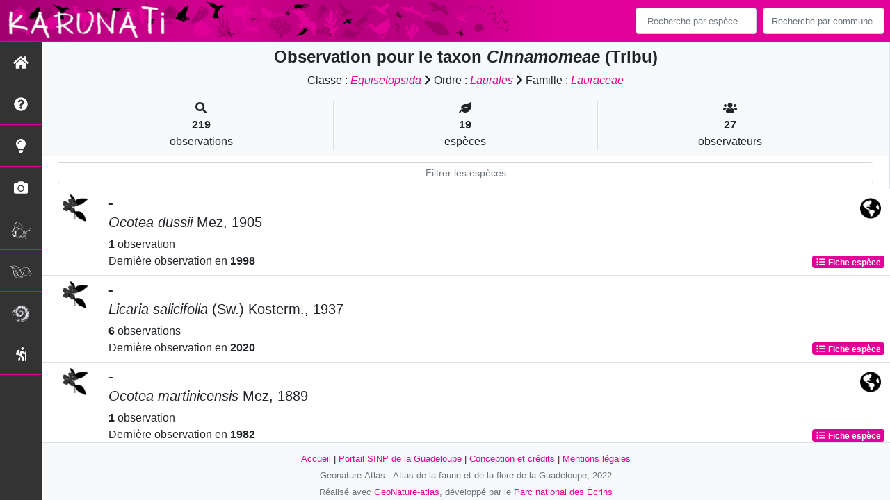

--- FILE ---
content_type: text/html; charset=utf-8
request_url: https://atlas.karunati.fr/atlas/liste/929355
body_size: 11344
content:
<!doctype html>

<html lang='fr'>

<head>
<base href="/atlas">
    <meta name="viewport" content="width=device-width, initial-scale=1.0">

    <title>
    
    Cinnamomeae (Tribu)
 | Geonature-Atlas - Parc national de la Guadeloupe</title>
    
    

    <!-- Jquery -->
    <script type=text/javascript src="/atlas/static/node_modules/jquery/dist/jquery.min.js"></script>
    <script type=text/javascript src="/atlas/static/node_modules/jquery-ui-dist/jquery-ui.min.js"></script>
    <script type="text/javascript" src="/atlas/static/node_modules/jquery-lazy/jquery.lazy.min.js"></script>
    <link rel="stylesheet" href="/atlas/static/node_modules/jquery-ui-dist/jquery-ui.css" />
    <!-- Bootstrap -->
    <link rel="stylesheet" href="/atlas/static/node_modules/bootstrap/dist/css/bootstrap.min.css"/>
    <script type=text/javascript src="/atlas/static/node_modules/bootstrap/dist/js/bootstrap.bundle.min.js"></script>
    <!-- Leaflet -->
    <script src="/atlas/static/node_modules/leaflet/dist/leaflet.js"></script>
    <link rel="stylesheet" href="/atlas/static/node_modules/leaflet/dist/leaflet.css" />
   
    <script src="/atlas/static/node_modules/leaflet.zoomhome/dist/leaflet.zoomhome.js"></script>
    <link rel="stylesheet" href="/atlas/static/node_modules/leaflet.zoomhome/src/css/leaflet.zoomhome.css" />

    <script src="/atlas/static/node_modules/leaflet-fullscreen/dist/Leaflet.fullscreen.min.js"></script>
    <link rel="stylesheet" href="/atlas/static/node_modules/leaflet-fullscreen/dist/leaflet.fullscreen.css" />
    <!-- Slick -->
    <script src="/atlas/static/node_modules/slick-carousel/slick/slick.min.js"></script>
    <link rel="stylesheet" href="/atlas/static/node_modules/slick-carousel/slick/slick-theme.css" />
    <link rel="stylesheet" href="/atlas/static/node_modules/slick-carousel/slick/slick.css" />
    <!-- fontawesome -->
    <script src="/atlas/static/node_modules/%40fortawesome/fontawesome-free/js/all.min.js"></script>
    <!-- CSS Application -->
    <link rel="SHORTCUT ICON" href="/atlas/static/custom/images/favicon.ico">
    <link rel="stylesheet" href="/atlas/static/css/atlas.css" />

    
    <!-- Additional assets -->
    
    
    <link rel="stylesheet" href="/atlas/static/node_modules/datatables.net-bs4/css/dataTables.bootstrap4.css"/>
    <link rel="stylesheet" href="/atlas/static/node_modules/datatables.net-bs4/css/dataTables.bootstrap4.css"/>
    <script type="text/javascript" src="/atlas/static/node_modules/datatables.net-bs4/js/dataTables.bootstrap4.js"></script>
    <link rel="stylesheet" href="/atlas/static/css/listEspeces.css"/>

    <link rel="stylesheet" href="/atlas/static/custom/custom.css"/>
    
    

</head>

<body>
<header id="navbar">
    

<script type="text/javascript"> 
    var language = '' ;
</script>


<link href="https://cdnjs.cloudflare.com/ajax/libs/flag-icon-css/3.1.0/css/flag-icon.min.css" rel="stylesheet">
    <nav class="navbar navbar-dark navbar-expand-md fixed-top " role="navigation">
        <a class="navbar-brand" href="/atlas/">
            <img class="bandeauStructure" src="/atlas/static/custom/images/BandeauAtlas.png"/>
        </a>
        <button class="navbar-toggler" type="button" data-toggle="collapse" data-target="#navbarSupportedContent"
                aria-controls="navbarSupportedContent" aria-expanded="false" aria-label="Toggle navigation">
            <span class="navbar-toggler-icon"></span>
        </button>

            <div class="collapse navbar-collapse" id="navbarSupportedContent">
            <div class="navbar-nav ms-auto">
            </div>

        <div class="nav navbar-nav nav-search">
            <div class="form-inline my-2 my-lg-0">

                <!--- Languages button and dropdown displaid if MULTILINGUAL is True-->
                

                

                <form method="POST" id='searchFormTaxons' 
                       action=""
                       role="search">
                    <div class="form-group has-feedback">
			<input id="searchTaxons" type="text" 
                               class="form-control mr-sm-2 ajax-search small-placeholder"
                               placeholder="Recherche par espèce&nbsp;&nbsp;&nbsp;" loading="false" style="width: 175px;"  />
                    </div>
                    <input id="hiddenInputTaxons" type="hidden"name="cd_ref"/>
                </form>

                <form class="form-inline my-2 my-lg-0" method="POST"
                      onsubmit="completeAction('#searchFormCommunes', hiddenInputCommunes)" id='searchFormCommunes'
                      action=""
                      role="search">
                    <div class="form-group has-feedback">
                        <input id="searchCommunes" type="text" style="width: 175px;"
                               class="form-control mr-sm-2 ajax-search small-placeholder"
                               placeholder="Recherche par commune&nbsp;&nbsp;&nbsp;"/>
                    </div>
                    <input id="hiddenInputCommunes" type="hidden" name="insee">
                </form>
                
            </div>

        </div>

        </div>

    </nav>


</header>

<sidebar id="sideBar">
    <ul id="sidebar_menu" class="sidebar-nav">
    <a href="/atlas/" id="menu-toggle" data-toggle="tooltip"
       data-original-title="Retour à l'accueil" data-placement="right">
        <li class="sidebar-brand"><span id="main_icon" class="fa fa-home"></span></li>
    </a>
    
        
            <a href="/atlas/present" data-toggle="tooltip"
               data-original-title="Présentation de l&#39;atlas" data-placement="right">
                <li class="sidebar-brand"><span class="fas fa-question-circle"></span></li>
            </a>
        
    
        
            <a href="/atlas/tutorial" data-toggle="tooltip"
               data-original-title="Tutoriel d&#39;utilisation" data-placement="right">
                <li class="sidebar-brand"><span class="fas fa-lightbulb"></span></li>
            </a>
        
    
    

    <a href="/atlas/photos" data-toggle="tooltip" data-original-title="Galerie photos"
       data-placement="right">
        <li class="sidebar-brand"><span class="fa fa-camera"></span></li>
    </a>

    <a href="https://karunati.guadeloupe-parcnational.com/fr" target="_blank" data-toggle="tooltip" data-original-title="Portail SINP de la Guadeloupe"
       data-placement="right">
        <li class="sidebar-brand"><img src="/atlas/static/custom/images/icon_Karunati.png" height="30px"></li>
    </a>
    <a href="https://bivouacnaturaliste.com/" target="_blank" data-toggle="tooltip" data-original-title="Site de Bivouac Naturaliste"
       data-placement="right">
        <li class="sidebar-brand"><img src="/atlas/static/custom/images/icon_BivouacNaturaliste.png" height="25px"></li>
    </a>

    <a href="http://www.guadeloupe-parcnational.fr" target="_blank" data-toggle="tooltip" data-original-title="Site officiel du Parc national"
       data-placement="right">
        <li class="sidebar-brand"><img src="/atlas/static/custom/images/sirale_grise.png" height="25px"></li>
    </a>
    <a href="https://www.randoguadeloupe.gp" target="_blank" data-toggle="tooltip" data-original-title="Rando Guadeloupe"
       data-placement="right">
        <li class="sidebar-brand"><span class="fas fa-hiking"></span></li>
    </a>

</ul>
</sidebar>
<main class="d-flex">

    <div class="container-fluid" id="page">
        
            
        
        
    

    <div class="row h-100 flex-grow-1 p-0 m-0 border-bottom">
        <div class="col-12 d-flex flex-column m-0 p-0">
            <div class="bg-light text-center border-bottom border-right p-2">
        <h4><b> Observation pour le taxon <i>Cinnamomeae</i> (Tribu) </b>        </h4>

        <div id="hierarchy">
            
                Classe :
                <i>
                    
                        <a href="/atlas/liste/542871" style="color:var(--main-color)">Equisetopsida</a>

                    
                </i>
                
                    <span class="fas fa-chevron-right"> </span>
                

            
                Ordre :
                <i>
                    
                        <a href="/atlas/liste/593963" style="color:var(--main-color)">Laurales</a>

                    
                </i>
                
                    <span class="fas fa-chevron-right"> </span>
                

            
                Famille :
                <i>
                    
                        <a href="/atlas/liste/187294" style="color:var(--main-color)">Lauraceae</a>

                    
                </i>
                

            
        </div>
        
    <div class="container">
        <div class="row mt-3">
            <div class="col-sm center border-right">
                <i class="fas fa-search"></i>
                <br><strong>219</strong>
                <br>observations
            </div>
            <div class="col-sm center border-right">
                <i class="fas fa-leaf"></i>
                <br><strong>19</strong>
                <br>espèces
            </div>
            <div class="col-sm center">
                <i class="fa fa-users"></i>
                <br><strong>27</strong>
                <br>observateurs
            </div>
        </div>
    </div>

    </div>


                
    
    <div class="bg-white border-right p-2">

        <div class="col">
            <input id="taxonInput" type="text" class="form-control  form-control-sm" placeholder="Filtrer les espèces">
        </div>

    </div>
    <div id="taxonList" class="d-flex align-content-stretch bg-white flex-grow-1">
        <ul class="list-group w-100">
            
                <li id="taxonListItem" class="media border-bottom p-2" area-code=""
                    cdRef="630240" >
                <span class="d-none">Angiospermes</span>
                <div class="pictoImgList mr-2" data-toggle="tooltip" data-original-title="Angiospermes"
                     data-placement="right">
                    

                        <img class="mx-auto d-block"
                             src="/atlas/static/images/picto_Angiospermes.png">

                    
                </div>
                <div class="media-body">
            <span class="float-right">

                
                    
                
                
                    

                        <img
                                src="/atlas/static/custom/images/globe-americas-solid.png"
                                style="width : 30px; height: 30px; margin: 5px" data-placement="left" data-toggle="tooltip"
                                data-original-title="Endémique de la Guadeloupe"
                        >
                    
                
                
                    
                



            </span>
                    <h5 class="mt-0 mb-1 ">
                        
                        <strong>
                            -
                        </strong></h5>
                    <h5>
                        <span id="name"><i>Ocotea dussii</i> Mez, 1905</span>
                    </h5>

                    <strong>1</strong> observation <br>
                    Dernière observation en  <strong>1998</strong>
                    <span class="float-right">
                    <a class="badge badge-primary" href="/atlas/espece/630240"
                       data-toggle="tooltip"
                       title="Voir la fiche espèce" data-placement="left" style="background-color:var(--main-color);">
                        <i class="fas fa-list fa-fw"></i> Fiche espèce</i>
                    </a>
                    </span>

                </div>
            
                <li id="taxonListItem" class="media border-bottom p-2" area-code=""
                    cdRef="630035" >
                <span class="d-none">Angiospermes</span>
                <div class="pictoImgList mr-2" data-toggle="tooltip" data-original-title="Angiospermes"
                     data-placement="right">
                    

                        <img class="mx-auto d-block"
                             src="/atlas/static/images/picto_Angiospermes.png">

                    
                </div>
                <div class="media-body">
            <span class="float-right">

                
                    
                
                
                    
                
                
                    
                



            </span>
                    <h5 class="mt-0 mb-1 ">
                        
                        <strong>
                            -
                        </strong></h5>
                    <h5>
                        <span id="name"><i>Licaria salicifolia</i> (Sw.) Kosterm., 1937</span>
                    </h5>

                    <strong>6</strong> 
                    observations <br>
                    Dernière observation en  <strong>2020</strong>
                    <span class="float-right">
                    <a class="badge badge-primary" href="/atlas/espece/630035"
                       data-toggle="tooltip"
                       title="Voir la fiche espèce" data-placement="left" style="background-color:var(--main-color);">
                        <i class="fas fa-list fa-fw"></i> Fiche espèce</i>
                    </a>
                    </span>

                </div>
            
                <li id="taxonListItem" class="media border-bottom p-2" area-code=""
                    cdRef="630249" >
                <span class="d-none">Angiospermes</span>
                <div class="pictoImgList mr-2" data-toggle="tooltip" data-original-title="Angiospermes"
                     data-placement="right">
                    

                        <img class="mx-auto d-block"
                             src="/atlas/static/images/picto_Angiospermes.png">

                    
                </div>
                <div class="media-body">
            <span class="float-right">

                
                    
                
                
                    

                        <img
                                src="/atlas/static/custom/images/globe-americas-solid.png"
                                style="width : 30px; height: 30px; margin: 5px" data-placement="left" data-toggle="tooltip"
                                data-original-title="Endémique des Petites Antilles"
                        >
                    
                
                
                    
                



            </span>
                    <h5 class="mt-0 mb-1 ">
                        
                        <strong>
                            -
                        </strong></h5>
                    <h5>
                        <span id="name"><i>Ocotea martinicensis</i> Mez, 1889</span>
                    </h5>

                    <strong>1</strong> observation <br>
                    Dernière observation en  <strong>1982</strong>
                    <span class="float-right">
                    <a class="badge badge-primary" href="/atlas/espece/630249"
                       data-toggle="tooltip"
                       title="Voir la fiche espèce" data-placement="left" style="background-color:var(--main-color);">
                        <i class="fas fa-list fa-fw"></i> Fiche espèce</i>
                    </a>
                    </span>

                </div>
            
                <li id="taxonListItem" class="media border-bottom p-2" area-code=""
                    cdRef="635077" >
                <span class="d-none">Angiospermes</span>
                <div class="pictoImgList mr-2" data-toggle="tooltip" data-original-title="Angiospermes"
                     data-placement="right">
                    

                        <img class="mx-auto d-block"
                             src="/atlas/static/images/picto_Angiospermes.png">

                    
                </div>
                <div class="media-body">
            <span class="float-right">

                
                    
                
                
                    
                
                
                    
                



            </span>
                    <h5 class="mt-0 mb-1 ">
                        
                        <strong>
                            -
                        </strong></h5>
                    <h5>
                        <span id="name"><i>Nectandra membranacea</i> (Sw.) Griseb., 1860</span>
                    </h5>

                    <strong>37</strong> 
                    observations <br>
                    Dernière observation en  <strong>2022</strong>
                    <span class="float-right">
                    <a class="badge badge-primary" href="/atlas/espece/635077"
                       data-toggle="tooltip"
                       title="Voir la fiche espèce" data-placement="left" style="background-color:var(--main-color);">
                        <i class="fas fa-list fa-fw"></i> Fiche espèce</i>
                    </a>
                    </span>

                </div>
            
                <li id="taxonListItem" class="media border-bottom p-2" area-code=""
                    cdRef="630241" >
                <span class="d-none">Angiospermes</span>
                <div class="pictoImgList mr-2" data-toggle="tooltip" data-original-title="Angiospermes"
                     data-placement="right">
                    

                        <img class="mx-auto d-block"
                             src="/atlas/static/images/picto_Angiospermes.png">

                    
                </div>
                <div class="media-body">
            <span class="float-right">

                
                    
                
                
                    
                
                
                    
                



            </span>
                    <h5 class="mt-0 mb-1 ">
                        
                        <strong>
                            -
                        </strong></h5>
                    <h5>
                        <span id="name"><i>Ocotea eggersiana</i> Mez, 1889</span>
                    </h5>

                    <strong>5</strong> 
                    observations <br>
                    Dernière observation en  <strong>1984</strong>
                    <span class="float-right">
                    <a class="badge badge-primary" href="/atlas/espece/630241"
                       data-toggle="tooltip"
                       title="Voir la fiche espèce" data-placement="left" style="background-color:var(--main-color);">
                        <i class="fas fa-list fa-fw"></i> Fiche espèce</i>
                    </a>
                    </span>

                </div>
            
                <li id="taxonListItem" class="media border-bottom p-2" area-code=""
                    cdRef="629336" >
                <span class="d-none">Angiospermes</span>
                <div class="pictoImgList mr-2" data-toggle="tooltip" data-original-title="Angiospermes"
                     data-placement="right">
                    

                        <img class="mx-auto d-block"
                             src="/atlas/static/images/picto_Angiospermes.png">

                    
                </div>
                <div class="media-body">
            <span class="float-right">

                
                    
                
                
                    

                        <img
                                src="/atlas/static/custom/images/globe-americas-solid.png"
                                style="width : 30px; height: 30px; margin: 5px" data-placement="left" data-toggle="tooltip"
                                data-original-title="Endémique des Petites Antilles"
                        >
                    
                
                
                    
                



            </span>
                    <h5 class="mt-0 mb-1 ">
                        
                        <strong>
                            -
                        </strong></h5>
                    <h5>
                        <span id="name"><i>Cinnamomum falcatum</i> (Mez) R.A.Howard, 1981</span>
                    </h5>

                    <strong>4</strong> 
                    observations <br>
                    Dernière observation en  <strong>1978</strong>
                    <span class="float-right">
                    <a class="badge badge-primary" href="/atlas/espece/629336"
                       data-toggle="tooltip"
                       title="Voir la fiche espèce" data-placement="left" style="background-color:var(--main-color);">
                        <i class="fas fa-list fa-fw"></i> Fiche espèce</i>
                    </a>
                    </span>

                </div>
            
                <li id="taxonListItem" class="media border-bottom p-2" area-code=""
                    cdRef="629075" >
                <span class="d-none">Angiospermes</span>
                <div class="pictoImgList mr-2" data-toggle="tooltip" data-original-title="Angiospermes"
                     data-placement="right">
                    

                        <img class="mx-auto d-block"
                             src="/atlas/static/images/picto_Angiospermes.png">

                    
                </div>
                <div class="media-body">
            <span class="float-right">

                
                    
                
                
                    
                
                
                    
                



            </span>
                    <h5 class="mt-0 mb-1 ">
                        
                        <strong>
                            -
                        </strong></h5>
                    <h5>
                        <span id="name"><i>Aniba bracteata</i> (Nees) Mez, 1889</span>
                    </h5>

                    <strong>21</strong> 
                    observations <br>
                    Dernière observation en  <strong>2022</strong>
                    <span class="float-right">
                    <a class="badge badge-primary" href="/atlas/espece/629075"
                       data-toggle="tooltip"
                       title="Voir la fiche espèce" data-placement="left" style="background-color:var(--main-color);">
                        <i class="fas fa-list fa-fw"></i> Fiche espèce</i>
                    </a>
                    </span>

                </div>
            
                <li id="taxonListItem" class="media border-bottom p-2" area-code=""
                    cdRef="733556" >
                <span class="d-none">Angiospermes</span>
                <div class="pictoImgList mr-2" data-toggle="tooltip" data-original-title="Angiospermes"
                     data-placement="right">
                    

                        <img class="mx-auto d-block"
                             src="/atlas/static/images/picto_Angiospermes.png">

                    
                </div>
                <div class="media-body">
            <span class="float-right">

                
                    
                
                
                    
                
                
                    
                



            </span>
                    <h5 class="mt-0 mb-1 ">
                        
                        <strong>
                            -
                        </strong></h5>
                    <h5>
                        <span id="name"><i>Ocotea splendens</i> (Meisn.) Baill., 1870</span>
                    </h5>

                    <strong>1</strong> observation <br>
                    Dernière observation en  <strong>2000</strong>
                    <span class="float-right">
                    <a class="badge badge-primary" href="/atlas/espece/733556"
                       data-toggle="tooltip"
                       title="Voir la fiche espèce" data-placement="left" style="background-color:var(--main-color);">
                        <i class="fas fa-list fa-fw"></i> Fiche espèce</i>
                    </a>
                    </span>

                </div>
            
                <li id="taxonListItem" class="media border-bottom p-2" area-code=""
                    cdRef="630247" >
                <span class="d-none">Angiospermes</span>
                <div class="pictoImgList mr-2" data-toggle="tooltip" data-original-title="Angiospermes"
                     data-placement="right">
                    

                        <img class="mx-auto d-block"
                             src="/atlas/static/images/picto_Angiospermes.png">

                    
                </div>
                <div class="media-body">
            <span class="float-right">

                
                    
                
                
                    
                
                
                    
                



            </span>
                    <h5 class="mt-0 mb-1 ">
                        
                        <strong>
                            -
                        </strong></h5>
                    <h5>
                        <span id="name"><i>Ocotea leucoxylon</i> (Sw.) Laness., 1886</span>
                    </h5>

                    <strong>17</strong> 
                    observations <br>
                    Dernière observation en  <strong>2022</strong>
                    <span class="float-right">
                    <a class="badge badge-primary" href="/atlas/espece/630247"
                       data-toggle="tooltip"
                       title="Voir la fiche espèce" data-placement="left" style="background-color:var(--main-color);">
                        <i class="fas fa-list fa-fw"></i> Fiche espèce</i>
                    </a>
                    </span>

                </div>
            
                <li id="taxonListItem" class="media border-bottom p-2" area-code=""
                    cdRef="898056" >
                <span class="d-none">Angiospermes</span>
                <div class="pictoImgList mr-2" data-toggle="tooltip" data-original-title="Angiospermes"
                     data-placement="right">
                    

                        <img class="mx-auto d-block"
                             src="/atlas/static/images/picto_Angiospermes.png">

                    
                </div>
                <div class="media-body">
            <span class="float-right">

                
                    
                
                
                    
                
                
                    
                



            </span>
                    <h5 class="mt-0 mb-1 ">
                        
                        <strong>
                            -
                        </strong></h5>
                    <h5>
                        <span id="name"><i>Damburneya patens</i> (Sw.) Trofimov, 2016</span>
                    </h5>

                    <strong>1</strong> observation <br>
                    Dernière observation en  <strong>2008</strong>
                    <span class="float-right">
                    <a class="badge badge-primary" href="/atlas/espece/898056"
                       data-toggle="tooltip"
                       title="Voir la fiche espèce" data-placement="left" style="background-color:var(--main-color);">
                        <i class="fas fa-list fa-fw"></i> Fiche espèce</i>
                    </a>
                    </span>

                </div>
            
                <li id="taxonListItem" class="media border-bottom p-2" area-code=""
                    cdRef="884220" >
                <span class="d-none">Angiospermes</span>
                <div class="pictoImgList mr-2" data-toggle="tooltip" data-original-title="Angiospermes"
                     data-placement="right">
                    

                        <img class="mx-auto d-block"
                             src="/atlas/static/images/picto_Angiospermes.png">

                    
                </div>
                <div class="media-body">
            <span class="float-right">

                
                    
                
                
                    
                
                
                    
                



            </span>
                    <h5 class="mt-0 mb-1 ">
                        
                        <strong>
                            -
                        </strong></h5>
                    <h5>
                        <span id="name"><i>Aiouea montana</i> (Sw.) R.Rohde, 2017</span>
                    </h5>

                    <strong>14</strong> 
                    observations <br>
                    Dernière observation en  <strong>2022</strong>
                    <span class="float-right">
                    <a class="badge badge-primary" href="/atlas/espece/884220"
                       data-toggle="tooltip"
                       title="Voir la fiche espèce" data-placement="left" style="background-color:var(--main-color);">
                        <i class="fas fa-list fa-fw"></i> Fiche espèce</i>
                    </a>
                    </span>

                </div>
            
                <li id="taxonListItem" class="media border-bottom p-2" area-code=""
                    cdRef="898055" >
                <span class="d-none">Angiospermes</span>
                <div class="pictoImgList mr-2" data-toggle="tooltip" data-original-title="Angiospermes"
                     data-placement="right">
                    

                        <img class="mx-auto d-block"
                             src="/atlas/static/images/picto_Angiospermes.png">

                    
                </div>
                <div class="media-body">
            <span class="float-right">

                
                    
                
                
                    

                        <img
                                src="/atlas/static/custom/images/globe-americas-solid.png"
                                style="width : 30px; height: 30px; margin: 5px" data-placement="left" data-toggle="tooltip"
                                data-original-title="Endémique des Petites Antilles"
                        >
                    
                
                
                    
                



            </span>
                    <h5 class="mt-0 mb-1 ">
                        
                        <strong>
                            -
                        </strong></h5>
                    <h5>
                        <span id="name"><i>Damburneya martinicensis</i> (Mez) Trofimov, 2016</span>
                    </h5>

                    <strong>4</strong> 
                    observations <br>
                    Dernière observation en  <strong>1983</strong>
                    <span class="float-right">
                    <a class="badge badge-primary" href="/atlas/espece/898055"
                       data-toggle="tooltip"
                       title="Voir la fiche espèce" data-placement="left" style="background-color:var(--main-color);">
                        <i class="fas fa-list fa-fw"></i> Fiche espèce</i>
                    </a>
                    </span>

                </div>
            
                <li id="taxonListItem" class="media border-bottom p-2" area-code=""
                    cdRef="447272" >
                <span class="d-none">Angiospermes</span>
                <div class="pictoImgList mr-2" data-toggle="tooltip" data-original-title="Angiospermes"
                     data-placement="right">
                    

                        <img class="mx-auto d-block"
                             src="/atlas/static/images/picto_Angiospermes.png">

                    
                </div>
                <div class="media-body">
            <span class="float-right">

                
                    
                
                
                    
                
                
                    
                



            </span>
                    <h5 class="mt-0 mb-1 ">
                        
                        <strong>
                            -
                        </strong></h5>
                    <h5>
                        <span id="name"><i>Cinnamomum verum</i> J.Presl, 1825</span>
                    </h5>

                    <strong>10</strong> 
                    observations <br>
                    Dernière observation en  <strong>2025</strong>
                    <span class="float-right">
                    <a class="badge badge-primary" href="/atlas/espece/447272"
                       data-toggle="tooltip"
                       title="Voir la fiche espèce" data-placement="left" style="background-color:var(--main-color);">
                        <i class="fas fa-list fa-fw"></i> Fiche espèce</i>
                    </a>
                    </span>

                </div>
            
                <li id="taxonListItem" class="media border-bottom p-2" area-code=""
                    cdRef="630239" >
                <span class="d-none">Angiospermes</span>
                <div class="pictoImgList mr-2" data-toggle="tooltip" data-original-title="Angiospermes"
                     data-placement="right">
                    

                        <img class="mx-auto d-block"
                             src="/atlas/static/images/picto_Angiospermes.png">

                    
                </div>
                <div class="media-body">
            <span class="float-right">

                
                    
                
                
                    

                        <img
                                src="/atlas/static/custom/images/globe-americas-solid.png"
                                style="width : 30px; height: 30px; margin: 5px" data-placement="left" data-toggle="tooltip"
                                data-original-title="Endémique des Petites Antilles"
                        >
                    
                
                
                    
                



            </span>
                    <h5 class="mt-0 mb-1 ">
                        
                        <strong>
                            -
                        </strong></h5>
                    <h5>
                        <span id="name"><i>Ocotea dominicana</i> (Meisn.) R.A.Howard, 1981</span>
                    </h5>

                    <strong>16</strong> 
                    observations <br>
                    Dernière observation en  <strong>2023</strong>
                    <span class="float-right">
                    <a class="badge badge-primary" href="/atlas/espece/630239"
                       data-toggle="tooltip"
                       title="Voir la fiche espèce" data-placement="left" style="background-color:var(--main-color);">
                        <i class="fas fa-list fa-fw"></i> Fiche espèce</i>
                    </a>
                    </span>

                </div>
            
                <li id="taxonListItem" class="media border-bottom p-2" area-code=""
                    cdRef="898059" >
                <span class="d-none">Angiospermes</span>
                <div class="pictoImgList mr-2" data-toggle="tooltip" data-original-title="Angiospermes"
                     data-placement="right">
                    

                        <img class="mx-auto d-block"
                             src="/atlas/static/images/picto_Angiospermes.png">

                    
                </div>
                <div class="media-body">
            <span class="float-right">

                
                    
                
                
                    
                
                
                    
                



            </span>
                    <h5 class="mt-0 mb-1 ">
                        
                        <strong>
                            -
                        </strong></h5>
                    <h5>
                        <span id="name"><i>Damburneya coriacea</i> (Sw.) Trofimov & Rohwer, 2016</span>
                    </h5>

                    <strong>44</strong> 
                    observations <br>
                    Dernière observation en  <strong>2022</strong>
                    <span class="float-right">
                    <a class="badge badge-primary" href="/atlas/espece/898059"
                       data-toggle="tooltip"
                       title="Voir la fiche espèce" data-placement="left" style="background-color:var(--main-color);">
                        <i class="fas fa-list fa-fw"></i> Fiche espèce</i>
                    </a>
                    </span>

                </div>
            
                <li id="taxonListItem" class="media border-bottom p-2" area-code=""
                    cdRef="630242" >
                <span class="d-none">Angiospermes</span>
                <div class="pictoImgList mr-2" data-toggle="tooltip" data-original-title="Angiospermes"
                     data-placement="right">
                    

                        <img class="mx-auto d-block"
                             src="/atlas/static/images/picto_Angiospermes.png">

                    
                </div>
                <div class="media-body">
            <span class="float-right">

                
                    
                
                
                    
                
                
                    
                



            </span>
                    <h5 class="mt-0 mb-1 ">
                        
                        <strong>
                            -
                        </strong></h5>
                    <h5>
                        <span id="name"><i>Ocotea floribunda</i> (Sw.) Mez, 1889</span>
                    </h5>

                    <strong>1</strong> observation <br>
                    Dernière observation en  <strong>1983</strong>
                    <span class="float-right">
                    <a class="badge badge-primary" href="/atlas/espece/630242"
                       data-toggle="tooltip"
                       title="Voir la fiche espèce" data-placement="left" style="background-color:var(--main-color);">
                        <i class="fas fa-list fa-fw"></i> Fiche espèce</i>
                    </a>
                    </span>

                </div>
            
                <li id="taxonListItem" class="media border-bottom p-2" area-code=""
                    cdRef="629619" >
                <span class="d-none">Angiospermes</span>
                <div class="pictoImgList mr-2" data-toggle="tooltip" data-original-title="Angiospermes"
                     data-placement="right">
                    

                        <img class="mx-auto d-block"
                             src="/atlas/static/images/picto_Angiospermes.png">

                    
                </div>
                <div class="media-body">
            <span class="float-right">

                
                    
                
                
                    
                
                
                    
                



            </span>
                    <h5 class="mt-0 mb-1 ">
                        
                        <strong>
                            -
                        </strong></h5>
                    <h5>
                        <span id="name"><i>Endlicheria sericea</i> Nees, 1833</span>
                    </h5>

                    <strong>33</strong> 
                    observations <br>
                    Dernière observation en  <strong>2022</strong>
                    <span class="float-right">
                    <a class="badge badge-primary" href="/atlas/espece/629619"
                       data-toggle="tooltip"
                       title="Voir la fiche espèce" data-placement="left" style="background-color:var(--main-color);">
                        <i class="fas fa-list fa-fw"></i> Fiche espèce</i>
                    </a>
                    </span>

                </div>
            
                <li id="taxonListItem" class="media border-bottom p-2" area-code=""
                    cdRef="630036" >
                <span class="d-none">Angiospermes</span>
                <div class="pictoImgList mr-2" data-toggle="tooltip" data-original-title="Angiospermes"
                     data-placement="right">
                    

                        <img class="mx-auto d-block"
                             src="/atlas/static/images/picto_Angiospermes.png">

                    
                </div>
                <div class="media-body">
            <span class="float-right">

                
                    
                
                
                    

                        <img
                                src="/atlas/static/custom/images/globe-americas-solid.png"
                                style="width : 30px; height: 30px; margin: 5px" data-placement="left" data-toggle="tooltip"
                                data-original-title="Endémique des Petites Antilles"
                        >
                    
                
                
                    
                



            </span>
                    <h5 class="mt-0 mb-1 ">
                        
                        <strong>
                            -
                        </strong></h5>
                    <h5>
                        <span id="name"><i>Licaria sericea</i> (Griseb.) Kosterm., 1937</span>
                    </h5>

                    <strong>1</strong> observation <br>
                    Dernière observation en  <strong>1988</strong>
                    <span class="float-right">
                    <a class="badge badge-primary" href="/atlas/espece/630036"
                       data-toggle="tooltip"
                       title="Voir la fiche espèce" data-placement="left" style="background-color:var(--main-color);">
                        <i class="fas fa-list fa-fw"></i> Fiche espèce</i>
                    </a>
                    </span>

                </div>
            
                <li id="taxonListItem" class="media border-bottom p-2" area-code=""
                    cdRef="630248" >
                <span class="d-none">Angiospermes</span>
                <div class="pictoImgList mr-2" data-toggle="tooltip" data-original-title="Angiospermes"
                     data-placement="right">
                    

                        <img class="mx-auto d-block"
                             src="/atlas/static/images/picto_Angiospermes.png">

                    
                </div>
                <div class="media-body">
            <span class="float-right">

                
                    
                
                
                    

                        <img
                                src="/atlas/static/custom/images/globe-americas-solid.png"
                                style="width : 30px; height: 30px; margin: 5px" data-placement="left" data-toggle="tooltip"
                                data-original-title="Endémique de la Guadeloupe"
                        >
                    
                
                
                    
                



            </span>
                    <h5 class="mt-0 mb-1 ">
                        
                        <strong>
                            -
                        </strong></h5>
                    <h5>
                        <span id="name"><i>Ocotea lherminieri</i> Mez, 1889</span>
                    </h5>

                    <strong>2</strong> 
                    observations <br>
                    Dernière observation en  <strong>2002</strong>
                    <span class="float-right">
                    <a class="badge badge-primary" href="/atlas/espece/630248"
                       data-toggle="tooltip"
                       title="Voir la fiche espèce" data-placement="left" style="background-color:var(--main-color);">
                        <i class="fas fa-list fa-fw"></i> Fiche espèce</i>
                    </a>
                    </span>

                </div>
            
        </ul>
    </div>



    </div>
</main>


    <footer>
        <small>
    <a href="/atlas/" style="color:var(--main-color)">Accueil</a> |
    <a href="https://karunati.guadeloupe-parcnational.com/fr" target="_blank" style="color:var(--main-color)">Portail SINP de la Guadeloupe</a> |
    <a data-toggle="modal" href="#"
       data-target="#modalCredits" style="color:var(--main-color)">Conception et crédits</a> |
    <a data-toggle="modal" href="#"
       data-target="#modalMentions" style="color:var(--main-color)">Mentions légales</a>
</small>

<div>
<small class="text-muted">
    Geonature-Atlas - Atlas de la faune et de la flore de la Guadeloupe, 2022
    <br/>
    Réalisé avec <a href="https://github.com/PnX-SI/GeoNature-atlas" target="_blank" style="color:var(--main-color)">GeoNature-atlas</a>, développé par le
    <a href="http://www.ecrins-parcnational.fr" target="_blank" style="color:var(--main-color)">Parc national des Écrins</a>
</small>
</div>

<div class="modal fade text-justify" id="modalCredits">
    <div class="modal-dialog modal-lg" role="document">
        <div class="modal-content">
            <div class="modal-header">

                <h3>Conception et crédits</h3>
                <button type="button" class="close" data-dismiss="modal" aria-label="Close">
                    <span aria-hidden="true" class="text-white">&times;</span>
                </button>
            </div>
            <div class="modal-body">
                 <div class="modal-body credits" style="text-align: justify">
  <p>
    Copyright © 2022 DEAL Guadeloupe et Parc national de la Guadeloupe. Tous droits réservés.
  </p>
  <p>
    Cette application est basée sur l'outil opensource <a href="https://github.com/PnX-SI/GeoNature-atlas" target="_blank">GeoNature-atlas</a>, 
    développé par le Parc national des Ecrins (Théo Lechemia, Gil Deluermoz et Camille Monchicourt) et une communauté de contributeurs.
    <br/>
    Elle fait partie d'un ensemble d'outils développés par le parc national et ses partenaires, pour pouvoir saisir, gérer et traiter les 
    données des différents protocoles faune et flore : <a href="https://geonature.fr" target="_blank">https://geonature.fr</a>.
  </p>
  <h3>Rédaction :</h3>
  <p>
    Cédric Dentant, Donovan Maillard, Baptiste Merhan, Marc Corail, Ludovic Imberdis, Victor Zugmeyer, Claire Gondre, Richard Bonet
  </p>
  <h3>Relecture :</h3>
  <p>
    XXX
  </p>
  <h3>Bibliographie :</h3>
  <p>
    <ul>
        <li>XXXXXX</li>
        <li>XXXXXX</li>
        <li>XXXXXX</li>
    </ul>
  </p>
  <h3>Crédits photos :</h3>
  <p>
    Mentionnés en pied de page des photos. Parc national de la Guadeloupe
  </p>
  <h3>Crédits audios :</h3>
  <p>
    Mentionnés en description des fichiers audios. Parc national de la Guadeloupe et Sanctuaire AGOA
  </p>
  <h3>API Géoportail :</h3>
  <p>
  Ce site utilise l'API Géoportail pour l'affichage de fonds de carte de l'IGN. Les utilisateurs sont invités à lire et accepter les conditions générales 
  d'utilisation finale de l'API consultables à cette adresse : <a href="https://www.geoportail.gouv.fr/mentions-legales" target="_blank">https://www.geoportail.gouv.fr/mentions-legales</a> .
  </p>
</div>
            </div>
        </div>
    </div>
</div>

<div class="modal fade text-justify" id="modalMentions">
    <div class="modal-dialog modal-lg" role="document">
        <div class="modal-content">
            <div class="modal-header">

                <h3>Mentions légales</h3>
                <button type="button" class="close" data-dismiss="modal" aria-label="Close">
                    <span aria-hidden="true" class="text-white">&times;</span>
                </button>
            </div>
            <div class="modal-body">
                <div class="modal-body credits" style="text-align: justify">
  <p>
    Vous êtes sur le site officiel de l'atlas de la faune et de la flore de la Guadeloupe.
  </p>
  <h3>Responsables de publication</h3>
  <p>
    Directeur de la publication, responsable légal :<br/>
  </p>
  <p>
    PARC NATIONAL DE LA GUADELOUPE <br/>
    Adresse : Montéran - 97120 Saint-Claude <br/>
    Téléphone : 0590 41 55 55 <br/>
  </p>
  <p>
    DIRECTION DE L'ENVIRONNEMENT, DE L'AM&Eacute;NAGEMENT ET DU LOGEMENT DE LA GUADELOUPE <br/>
    Adresse : Saint-Phy B.P. 54 - 97102 Basse-Terre <br/>
    Téléphone : 0590 99 43 43 ou 059 99 46 46 <br/>
  </p>
  <p>
    Ce site a pour objectif de mettre à disposition les observations et les connaissances recueillies par les personnels sur la faune et la flore, sensibiliser au respect de l'environnement.
  </p>
  <h3>Réalisation du site Internet</h3>
  <p>
    Le contenu éditiorial et, sauf mention particulière, l'essentiel des productions photographiques sont réalisés par les équipes du Parc national de la Guadeloupe.<br/>
    Coordination : .
  </p>
  <p>
    La conception graphique et technique sont effectués par les pôles Système d'informations du Parc national des Ecrins et du Parc national de la Guadeloupe.
  </p>
  <h3>Serveurs et hébergements</h3>
  <p>
    Ikoula
    Adresse : 175-177 rue d'Aguesseau, 92100 Boulogne Billancourt <br/>
    SIREN : 417 680 618 <br/>
    Téléphone : 01 84 01 02 50 <br/>
    <a href="http://www.ikoula.com">http://www.ikoula.com</a>
  </p>
  <h3>Traitement et protection des données</h3> 
  <p>
    - Les données personnelles recueillies sur le site résultent de la communication volontaire d'une adresse de courrier électronique lors de l'envoi d'un formulaire. Les adresses électroniques ainsi recueillies ne servent qu'à transmettre les éléments d'information demandés.<br/>
    - Les adresses électroniques collectées ne feront l'objet d'aucune cession à des tiers. Le Parc national de la Guadeloupe et la DEAL Guadeloupe n'utilisent pas de procédés de collecte automatisée de données (cookies, applet java ou active X).<br/>
    - La loi "Informatique et Libertés" du 6 janvier 1978 modifiée par la loi du 6 août 2004 encadre la mise en oeuvre des fichiers ou des traitements de données à caractère personnel qu'ils soient automatisés ou manuels.<br/>
    Vous disposez d'un droit d'accès, de modification, de rectification et de suppression des données qui vous concernent (art. 34 de la loi "Informatique et Libertés").<br/>
    Vous pouvez l'exercer par courriel en le précisant lors de votre demande.
  </p>
  <h3>Établissements de liens</h3> 
  <p>
    - Lien depuis des sites tiers vers l'Atlas de la faune et de la flore de la Guadeloupe : <br/>
    Les sites extérieurs au parc national ayant un lien hypertexte avec le présent site ne sont pas sous contrôle de la DEAL Guadeloupe et du Parc national de la Guadeloupe, qui déclinent par conséquent toute responsabilité quant à leur contenu. L'utilisateur est seul responsable de leur utilisation.<br/>
    A l'exception de sites diffusant des informations et, ou contenus ayant un caractère illégal et, ou à caractère politique, religieux, pornographique, xénophobe, vous pouvez créer un lien hypertexte vers notre Site sur votre site. La création de liens hypertexte vers le site de l'Atlas est soumise à l'accord préalable de la DEAL Guadeloupe et du Parc national de la Guadeloupe. Pour toute demande ou pour toute remarque sur le fonctionnement du site, vous pouvez envoyer un message au webmestre.<br/>
    La mise en place de lien hypertexte n'autorise en aucune façon la reproduction d'éléments du Site ou la présentation sur des sites tiers d'éléments du Site sous forme de cadre (Frame) ou système apparenté.<br/>
    Enfin, la mise en place de lien hypertexte n'autorise en aucune façon de proposer l'envoi d'un message pré-rédigé à une adresse courriel liée au Site ou la mise en place d'un système permettant l'envoi massif de messages quelle qu'en soit la nature.
  </p>
  <p>
    - Lien depuis l'Atlas de la faune et de la flore de la Guadeloupe vers des sites tiers : <br/>
    Ce site contient des liens hypertextes permettant l'accès à des sites qui ne sont pas édités par le responsable de ce site.<br/>
    En conséquence les responsables de publication ne sauraient être tenus pour responsables du contenu des sites auxquels l'internaute aurait ainsi accès.
  </p>
  <h3>Diffusion des données</h3>
  <p>
    Les informations présentées dans l'Atlas de la faune et de la flore de la Guadeloupe sont des documents administratifs régis par le Code des relations entre le public et l'administration :
  </p>
  <p>
    <b>1. Modalités de diffusion</b>
  </p>
  <p>  
    Article L300- 1 :<br/>
    « Le droit de toute personne à l'information est précisé et garanti par les dispositions des titres Ier, III et IV du présent livre en ce qui concerne la liberté d'accès aux documents administratifs. »
  </p>
  <p>
    Article L300-2 :<br/>
    « Sont considérés comme documents administratifs, au sens des titres Ier, III et IV du présent livre, quels que soient leur date, leur lieu de conservation, leur forme et leur support, les documents produits ou reçus, dans le cadre de leur mission de service public, par l'Etat, les collectivités territoriales ainsi que par les autres personnes de droit public ou les personnes de droit privé chargées d'une telle mission (...) »
  </p>
  <p>
    Article L300-4 :<br/>
    Toute mise à disposition effectuée sous forme électronique en application du présent livre se fait dans un standard ouvert, aisément réutilisable et exploitable par un système de traitement automatisé. 
  </p>
  <p>
    Article L312-1-1 :<br/>
    « Sous réserve des articles L. 311-5 et L. 311-6 et lorsque ces documents sont disponibles sous forme électronique, les administrations (...) publient en ligne les documents administratifs suivants :
    <br/>
    (...)<br/>
    3° Les bases de données, mises à jour de façon régulière, qu'elles produisent ou qu'elles reçoivent et qui ne font pas l'objet d'une diffusion publique par ailleurs ;
    <br/>
    (...)
  </p>
  <p>
    <b>2. Modalités de non diffusion</b>
  </p>
  <p>
    L'Atlas de la faune et de la flore de la Guadeloupe présente l'ensemble des observations réalisées par les agents du Parc national depuis sa création en 1989. La DEAL Guadeloupe et le Parc national de la Guadeloupe pourraient ne pas communiquer des informations dans le respect du cadre juridique suivant :
  </p>
  <p>
    L'article L311-5 précise les documents qui ne sont pas communicables :<br/>
    Ne sont pas communicables les documents administratifs dont la consultation ou la communication porterait atteinte à (…) et aux cas définis à l'article L. 124-4 du code de l'environnement :
  </p>
  <p>
    Article L124-4 du Code de l'Environnement :<br/>
    I.-Après avoir apprécié l'intérêt d'une communication, l'autorité publique peut rejeter la demande d'une information relative à l'environnement dont la consultation ou la communication porte atteinte : 
    <br/>
    (...)<br/>
    2° A la protection de l'environnement auquel elle se rapporte ; <br/>
    <br/>
    3° Aux intérêts de la personne physique ayant fourni, sans y être contrainte par une disposition législative ou réglementaire ou par un acte d'une autorité administrative ou juridictionnelle, l'information demandée sans consentir à sa divulgation ; 
    <br/>
    (...)
  </p>
  <p>
    Article L311-14 :<br/>
    « Toute décision de refus d'accès aux documents administratifs est notifiée au demandeur sous la forme d'une décision écrite motivée comportant l'indication des voies et délais de recours.»
  </p>
  <p>
    <b>3. Modalités de réutilisation des informations</b>
  </p>
  <p>
    Article L321-1 :<br/>
    « Les informations publiques figurant dans des documents communiqués ou publiés par les administrations mentionnées au premier alinéa de l'article L. 300-2 peuvent être utilisées par toute personne qui le souhaite à d'autres fins que celles de la mission de service public pour les besoins de laquelle les documents ont été produits ou reçus.
    <br/>
    Les limites et conditions de cette réutilisation sont régies par le présent titre. »
  </p>
  <p>
    Article L322-1 :<br/>
    « Sauf accord de l'administration, la réutilisation des informations publiques est soumise à la condition que ces dernières ne soient pas altérées, que leur sens ne soit pas dénaturé et que leurs sources et la date de leur dernière mise à jour soient mentionnées. »
  </p>
  <p>
    <b>4. Sanctions</b>
  </p>
  <p>
    Article L326-1 :<br/>
    « Toute personne réutilisant des informations publiques en violation des prescriptions mentionnées aux deuxième et troisième alinéas du présent article est passible d'une amende prononcée par la commission mentionnée au titre IV.
    <br/>
    Le montant maximum de l'amende est égal à celui prévu par l'article 131-13 du code pénal pour les contraventions de 5e classe lorsque des informations publiques ont été réutilisées à des fins non commerciales en méconnaissance des dispositions de l'article L. 322-1 ou des conditions de réutilisation prévues par une licence délivrée à cet effet ou en violation de l'obligation d'obtenir une licence.
    <br/>
    Lorsque des informations publiques ont été réutilisées à des fins commerciales en méconnaissance des dispositions de l'article L. 322-1 ou des conditions de réutilisation prévues par une licence délivrée à cet effet ou en violation de l'obligation d'obtenir une licence, le montant de l'amende est proportionné à la gravité du manquement commis et aux avantages tirés de ce manquement.
    <br/>
    Pour l'application du troisième alinéa, le montant de l'amende prononcée pour sanctionner un premier manquement ne peut excéder un million d'euros. En cas de manquement réitéré dans les cinq années à compter de la date à laquelle la sanction précédemment prononcée est devenue définitive, il ne peut excéder deux millions d'euros ou, s'agissant d'une entreprise, 5 % du chiffre d'affaires hors taxes du dernier exercice clos dans la limite de deux millions d'euros.
    <br/>
    La commission mentionnée au titre IV peut, à la place ou en sus de l'amende, interdire à l'auteur d'une infraction la réutilisation d'informations publiques pendant une durée maximale de deux ans. Cette durée peut être portée à cinq ans en cas de récidive dans les cinq ans suivant le premier manquement.
    <br/>
    La commission peut également ordonner la publication de la sanction aux frais de celui qui en est l'objet selon des modalités fixées par décret en Conseil d'Etat.
    <br/>
    Les amendes sont recouvrées comme les créances de l'Etat étrangères à l'impôt et au domaine.
  </p>
  <h3>Dispositions légales - Propriété</h3> 
  <p>
    Le fait d'accéder au site ne donne pas le droit de l'utiliser sans l'accord de la DEAL Guadeloupe et du Parc national de la Guadeloupe : tous les droits de reproduction sont réservés en vertu de l'article L.122-4 du code de la Propriété intellectuelle.<br/>
    Toute utilisation des ressources (photographiques, iconographiques, textuelles ou relatives à la forme, la mise en page, la structure, les logotypes et les documents téléchargeables...) présentes sur ce site doit faire l'objet d'une autorisation express de la DEAL Guadeloupe et du Parc national de la Guadeloupe.<br/>
    À titre principal, la DEAL Guadeloupe et le Parc national de la Guadeloupe concèdent une autorisation de visualisation du contenu du site.
  </p>
  <p>
    <b>Responsabilité</b>
  </p>
  <p>
    La DEAL Guadeloupe et le Parc national de la Guadeloupe ne sont pas responsables ni de l'exactitude, ni des erreurs, ni des omissions contenues sur ce site. L'utilisateur est seul responsable de l'utilisation de telles informations.<br/>
    La DEAL Guadeloupe et le Parc national de la Guadeloupe se réservent le droit de modifier à tout moment les présentes notamment en actualisant ce site.<br/>
    La DEAL Guadeloupe et le Parc national de la Guadeloupe ne pourront être responsables pour quel que dommage que ce soit tant direct que indirect, résultant d'une information contenue sur ce site. L'utilisateur s'engage à ne transmettre sur ce site aucune information pouvant entraîner une responsabilité civile ou pénale et s'engage à ce titre à ne pas divulguer via ce site des informations illégales, contraires à l'ordre public ou diffamatoires.<br/>
  </p>
  <p>
    <b>Lois de référence</b>
  </p>
  <p>
    Loi 78-17 du 6 janvier 1978 Loi relative à l'informatique, aux fichiers et aux libertés<br/>
    Loi du 29 juillet 1881 Loi sur la liberté de la presse
  </p>
</div>
            </div>
        </div>
    </div>
</div>



<script>
    var prevScrollpos = window.pageYOffset;
    window.onscroll = function () {
        var currentScrollPos = window.pageYOffset;
/*        if (prevScrollpos > currentScrollPos) {
            document.getElementById("collapseFooter").style.top = "-100px";
        } else {
            document.getElementById("collapseFooter").style.top = "0px";
        }     
*/      prevScrollpos = currentScrollPos;
    }
</script>
    </footer>


</body>


    <script>
        var configuration = {"AFFICHAGE_DERNIERES_OBS": true, "AFFICHAGE_EN_CE_MOMENT": true, "AFFICHAGE_FOOTER": true, "AFFICHAGE_INTRODUCTION": true, "AFFICHAGE_LOGOS_HOME": true, "AFFICHAGE_MAILLE": true, "AFFICHAGE_NOUVELLES_ESPECES": true, "AFFICHAGE_RANG_STAT": true, "AFFICHAGE_RECHERCHE_AVANCEE": false, "AFFICHAGE_STAT_GLOBALES": true, "ANONYMIZE": false, "ATTR_AUDIO": 5, "ATTR_CHOROLOGIE": 103, "ATTR_COMMENTAIRE": 101, "ATTR_DAILYMOTION": 8, "ATTR_DESC": 100, "ATTR_LIEN": 3, "ATTR_MAIN_PHOTO": 1, "ATTR_MILIEU": 102, "ATTR_OTHER_PHOTO": 2, "ATTR_PDF": 4, "ATTR_VIDEO_HEBERGEE": 6, "ATTR_VIMEO": 9, "ATTR_YOUTUBE": 7, "AVAILABLE_LANGUAGES": {"en": {"flag_icon": "flag-icon-gb", "months": ["January", "February", "March", "April", "May", "June", "July", "August", "September", "October", "November", "December"], "name": "English"}, "fr": {"flag_icon": "flag-icon-fr", "months": ["Janvier", "F\u00e9vrier", "Mars", "Avril", "Mai", "Juin", "Juillet", "Ao\u00fbt", "Septembre", "Octobre", "Novembre", "Decembre"], "name": "Fran\u00e7ais"}, "it": {"flag_icon": "flag-icon-it", "months": ["Gennaio", "Febbraio", "Marzo", "Aprile", "Maggio", "Giugno", "Luglio", "Agosto", "Settembre", "Ottobre", "Novembre", "Dicembre"], "name": "Italiano"}}, "CUSTOM_LOGO_LINK": "", "DEFAULT_LANGUAGE": "fr", "DISPLAY_ENDEMICITE": true, "DISPLAY_INVASIVITE": true, "DISPLAY_LOCAL_NAME": true, "DISPLAY_MENACE": true, "ENDEMICITE": {"config": {"E": {"icon": "custom/images/globe-americas-solid.png", "text": "End\u00e9mique de la Guadeloupe"}, "S": {"icon": "custom/images/globe-americas-solid.png", "text": "End\u00e9mique des Petites Antilles"}}, "label": "End\u00e9mique"}, "GLOSSAIRE": false, "ID_GOOGLE_ANALYTICS": "UA-xxxxxxx-xx", "IGNAPIKEY": "", "INTERACTIVE_MAP_LIST": false, "INVASIVITE": {"config": {"oui": {"icon": "images/circle-exclamation-solid.png", "text": "Cette esp\u00e8ce est invasive en Guadeloupe"}}, "label": "Invasif"}, "LIMIT_CLUSTER_POINT": 500, "LIMIT_FICHE_LISTE_HIERARCHY": 28, "LIMIT_RANG_TAXONOMIQUE_HIERARCHIE": 13, "MAP": {"BORDERS_COLOR": "#5a7526", "BORDERS_OPACITY": 0.5, "BORDERS_WEIGHT": 3, "ENABLE_SCALE": true, "ENABLE_SLIDER": true, "FIRST_MAP": {"attribution": "\u0026copy OpenStreetMap", "tileName": "OSM", "url": "//{s}.tile.openstreetmap.fr/hot/{z}/{x}/{y}.png"}, "LAT_LONG": [16.19595, -61.41769], "MASK_STYLE": {"fill": false, "fillColor": "#020202", "fillOpacity": 0.3, "opacity": 0.5}, "MAX_BOUNDS": [[-180, -90], [180, 90]], "MIN_ZOOM": 1, "SECOND_MAP": {"attribution": "\u0026copy IGN", "tileName": "OTM", "url": "https://wxs.ign.fr/ortho/geoportail/wmts?SERVICE=WMTS\u0026VERSION=1.0.0\u0026REQUEST=GetTile\u0026TILEMATRIXSET=PM\u0026LAYER=ORTHOIMAGERY.ORTHOPHOTOS\u0026STYLE=normal\u0026FORMAT=image/jpeg\u0026TILECOL={x}\u0026TILEROW={y}\u0026TILEMATRIX={z}"}, "STEP": 1, "ZOOM": 10}, "MENACE": {"config": {"CR": {"icon": "custom/images/Status_iucn/Status_iucn_CR_icon.png", "text": "En danger critique d\u0027extinction"}, "CR*": {"icon": "custom/images/Status_iucn/Status_iucn_CR_icon.png", "text": "En danger critique d\u0027extinction, pr\u00e9sent en Guadeloupe de mani\u00e8re occasionnelle ou marginale"}, "EN": {"icon": "custom/images/Status_iucn/Status_iucn_EN_icon.png", "text": "En danger"}, "EW": {"icon": "custom/images/Status_iucn/Status_iucn_EW_icon.png", "text": "\u00c9teint \u0026agrave; l\u0027\u00e9tat sauvage"}, "EX": {"icon": "custom/images/Status_iucn/Status_iucn_EX_icon.png", "text": "\u00c9teint"}, "LC": {"icon": "custom/images/Status_iucn/Status_iucn_LC_icon.png", "text": "Pr\u00e9occupation mineure"}, "NT": {"icon": "custom/images/Status_iucn/Status_iucn_NT_icon.png", "text": "Quasi menac\u00e9"}, "VU": {"icon": "custom/images/Status_iucn/Status_iucn_VU_icon.png", "text": "Vuln\u00e9rable"}}, "label": "Cat\u00e9gorie UICN r\u00e9gionale"}, "MULTILINGUAL": false, "NB_DAY_LAST_OBS": "30", "NB_LAST_OBS": 100, "NOM_APPLICATION": "Geonature-Atlas", "ORGANISM_MODULE": false, "PROTECTION": true, "RANG_STAT": [{"phylum": ["Arthropoda", "Mollusca"]}, {"phylum": ["Chordata"]}, {"regne": ["Plantae"]}], "RANG_STAT_FR": ["Faune invert\u00e9br\u00e9e", "Faune vert\u00e9br\u00e9e", "Flore"], "REDIMENSIONNEMENT_IMAGE": true, "REMOTE_MEDIAS_PATH": "static/medias/", "REMOTE_MEDIAS_URL": "https://atlas.karunati.fr/taxhub/", "SPLIT_NOM_VERN": true, "SPLIT_NOM_VERN_LOCAL": false, "STATIC_PAGES": {"present": {"order": 0, "picto": "fa-question-circle", "template": "static/custom/templates/presentation.html", "title": "Pr\u00e9sentation de l\u0027atlas"}, "tutorial": {"order": 1, "picto": "fa-lightbulb", "template": "static/custom/templates/tutorial.html", "title": "Tutoriel d\u0027utilisation"}}, "STRUCTURE": "Parc national de la Guadeloupe", "TAXHUB_URL": "https://atlas.karunati.fr/taxhub", "TEXT_LAST_OBS": "Les 100 derni\u00e8res observations", "URL_APPLICATION": "/atlas", "ZOOM_LEVEL_POINT": 11};
    </script>
    <!-- main JS -->
    <script src="/atlas/static/main.js"></script>

<script>
    
</script>

    
    <script type="text/javascript">
        var configuration = {"AFFICHAGE_DERNIERES_OBS": true, "AFFICHAGE_EN_CE_MOMENT": true, "AFFICHAGE_FOOTER": true, "AFFICHAGE_INTRODUCTION": true, "AFFICHAGE_LOGOS_HOME": true, "AFFICHAGE_MAILLE": true, "AFFICHAGE_NOUVELLES_ESPECES": true, "AFFICHAGE_RANG_STAT": true, "AFFICHAGE_RECHERCHE_AVANCEE": false, "AFFICHAGE_STAT_GLOBALES": true, "ANONYMIZE": false, "ATTR_AUDIO": 5, "ATTR_CHOROLOGIE": 103, "ATTR_COMMENTAIRE": 101, "ATTR_DAILYMOTION": 8, "ATTR_DESC": 100, "ATTR_LIEN": 3, "ATTR_MAIN_PHOTO": 1, "ATTR_MILIEU": 102, "ATTR_OTHER_PHOTO": 2, "ATTR_PDF": 4, "ATTR_VIDEO_HEBERGEE": 6, "ATTR_VIMEO": 9, "ATTR_YOUTUBE": 7, "AVAILABLE_LANGUAGES": {"en": {"flag_icon": "flag-icon-gb", "months": ["January", "February", "March", "April", "May", "June", "July", "August", "September", "October", "November", "December"], "name": "English"}, "fr": {"flag_icon": "flag-icon-fr", "months": ["Janvier", "F\u00e9vrier", "Mars", "Avril", "Mai", "Juin", "Juillet", "Ao\u00fbt", "Septembre", "Octobre", "Novembre", "Decembre"], "name": "Fran\u00e7ais"}, "it": {"flag_icon": "flag-icon-it", "months": ["Gennaio", "Febbraio", "Marzo", "Aprile", "Maggio", "Giugno", "Luglio", "Agosto", "Settembre", "Ottobre", "Novembre", "Dicembre"], "name": "Italiano"}}, "CUSTOM_LOGO_LINK": "", "DEFAULT_LANGUAGE": "fr", "DISPLAY_ENDEMICITE": true, "DISPLAY_INVASIVITE": true, "DISPLAY_LOCAL_NAME": true, "DISPLAY_MENACE": true, "ENDEMICITE": {"config": {"E": {"icon": "custom/images/globe-americas-solid.png", "text": "End\u00e9mique de la Guadeloupe"}, "S": {"icon": "custom/images/globe-americas-solid.png", "text": "End\u00e9mique des Petites Antilles"}}, "label": "End\u00e9mique"}, "GLOSSAIRE": false, "ID_GOOGLE_ANALYTICS": "UA-xxxxxxx-xx", "IGNAPIKEY": "", "INTERACTIVE_MAP_LIST": false, "INVASIVITE": {"config": {"oui": {"icon": "images/circle-exclamation-solid.png", "text": "Cette esp\u00e8ce est invasive en Guadeloupe"}}, "label": "Invasif"}, "LIMIT_CLUSTER_POINT": 500, "LIMIT_FICHE_LISTE_HIERARCHY": 28, "LIMIT_RANG_TAXONOMIQUE_HIERARCHIE": 13, "MAP": {"BORDERS_COLOR": "#5a7526", "BORDERS_OPACITY": 0.5, "BORDERS_WEIGHT": 3, "ENABLE_SCALE": true, "ENABLE_SLIDER": true, "FIRST_MAP": {"attribution": "\u0026copy OpenStreetMap", "tileName": "OSM", "url": "//{s}.tile.openstreetmap.fr/hot/{z}/{x}/{y}.png"}, "LAT_LONG": [16.19595, -61.41769], "MASK_STYLE": {"fill": false, "fillColor": "#020202", "fillOpacity": 0.3, "opacity": 0.5}, "MAX_BOUNDS": [[-180, -90], [180, 90]], "MIN_ZOOM": 1, "SECOND_MAP": {"attribution": "\u0026copy IGN", "tileName": "OTM", "url": "https://wxs.ign.fr/ortho/geoportail/wmts?SERVICE=WMTS\u0026VERSION=1.0.0\u0026REQUEST=GetTile\u0026TILEMATRIXSET=PM\u0026LAYER=ORTHOIMAGERY.ORTHOPHOTOS\u0026STYLE=normal\u0026FORMAT=image/jpeg\u0026TILECOL={x}\u0026TILEROW={y}\u0026TILEMATRIX={z}"}, "STEP": 1, "ZOOM": 10}, "MENACE": {"config": {"CR": {"icon": "custom/images/Status_iucn/Status_iucn_CR_icon.png", "text": "En danger critique d\u0027extinction"}, "CR*": {"icon": "custom/images/Status_iucn/Status_iucn_CR_icon.png", "text": "En danger critique d\u0027extinction, pr\u00e9sent en Guadeloupe de mani\u00e8re occasionnelle ou marginale"}, "EN": {"icon": "custom/images/Status_iucn/Status_iucn_EN_icon.png", "text": "En danger"}, "EW": {"icon": "custom/images/Status_iucn/Status_iucn_EW_icon.png", "text": "\u00c9teint \u0026agrave; l\u0027\u00e9tat sauvage"}, "EX": {"icon": "custom/images/Status_iucn/Status_iucn_EX_icon.png", "text": "\u00c9teint"}, "LC": {"icon": "custom/images/Status_iucn/Status_iucn_LC_icon.png", "text": "Pr\u00e9occupation mineure"}, "NT": {"icon": "custom/images/Status_iucn/Status_iucn_NT_icon.png", "text": "Quasi menac\u00e9"}, "VU": {"icon": "custom/images/Status_iucn/Status_iucn_VU_icon.png", "text": "Vuln\u00e9rable"}}, "label": "Cat\u00e9gorie UICN r\u00e9gionale"}, "MULTILINGUAL": false, "NB_DAY_LAST_OBS": "30", "NB_LAST_OBS": 100, "NOM_APPLICATION": "Geonature-Atlas", "ORGANISM_MODULE": false, "PROTECTION": true, "RANG_STAT": [{"phylum": ["Arthropoda", "Mollusca"]}, {"phylum": ["Chordata"]}, {"regne": ["Plantae"]}], "RANG_STAT_FR": ["Faune invert\u00e9br\u00e9e", "Faune vert\u00e9br\u00e9e", "Flore"], "REDIMENSIONNEMENT_IMAGE": true, "REMOTE_MEDIAS_PATH": "static/medias/", "REMOTE_MEDIAS_URL": "https://atlas.karunati.fr/taxhub/", "SPLIT_NOM_VERN": true, "SPLIT_NOM_VERN_LOCAL": false, "STATIC_PAGES": {"present": {"order": 0, "picto": "fa-question-circle", "template": "static/custom/templates/presentation.html", "title": "Pr\u00e9sentation de l\u0027atlas"}, "tutorial": {"order": 1, "picto": "fa-lightbulb", "template": "static/custom/templates/tutorial.html", "title": "Tutoriel d\u0027utilisation"}}, "STRUCTURE": "Parc national de la Guadeloupe", "TAXHUB_URL": "https://atlas.karunati.fr/taxhub", "TEXT_LAST_OBS": "Les 100 derni\u00e8res observations", "URL_APPLICATION": "/atlas", "ZOOM_LEVEL_POINT": 11};
        //calcul du nb de colonnes pour le fonctionnement de dataTables.js
        var nbColumn = 6;
        
         nbColumn = nbColumn + 1;
        var noSordedColumns = [nbColumn - 1]; //var for dataTables js lib
        var defaultSortedColumn = nbColumn - 3; //var for dataTables js lib
    </script>

    <script type="text/javascript" src="/atlas/static/node_modules/datatables.net-bs4/js/dataTables.bootstrap4.js"></script>
    <script type="text/javascript"
            src="/atlas/static/node_modules/datatables.net-bs4/js/dataTables.bootstrap4.js"></script>

    <script src="/atlas/static/listeEspeces.js"></script>


</html>

--- FILE ---
content_type: text/css; charset=utf-8
request_url: https://atlas.karunati.fr/atlas/static/custom/custom.css
body_size: -15
content:
/* Insert your custom override CSS in this file */

:root {
    --main-color: #e10098; 
    --second-color: #b00077;
    --map-maille-border-color: #000;
}